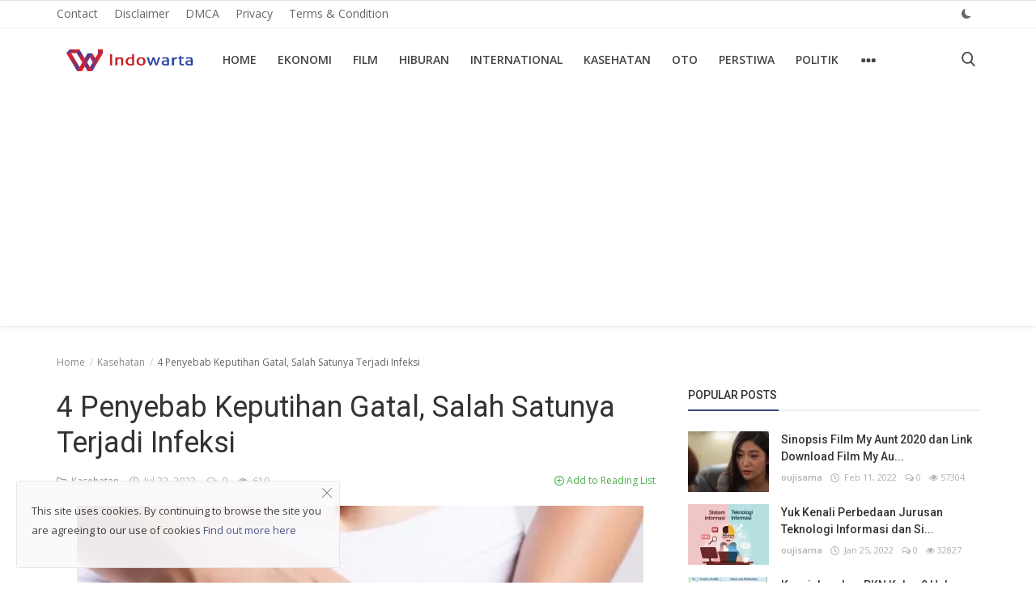

--- FILE ---
content_type: text/html; charset=utf-8
request_url: https://www.google.com/recaptcha/api2/aframe
body_size: 266
content:
<!DOCTYPE HTML><html><head><meta http-equiv="content-type" content="text/html; charset=UTF-8"></head><body><script nonce="Wrsd4HKexlS4odSPOkBTHw">/** Anti-fraud and anti-abuse applications only. See google.com/recaptcha */ try{var clients={'sodar':'https://pagead2.googlesyndication.com/pagead/sodar?'};window.addEventListener("message",function(a){try{if(a.source===window.parent){var b=JSON.parse(a.data);var c=clients[b['id']];if(c){var d=document.createElement('img');d.src=c+b['params']+'&rc='+(localStorage.getItem("rc::a")?sessionStorage.getItem("rc::b"):"");window.document.body.appendChild(d);sessionStorage.setItem("rc::e",parseInt(sessionStorage.getItem("rc::e")||0)+1);localStorage.setItem("rc::h",'1768248782988');}}}catch(b){}});window.parent.postMessage("_grecaptcha_ready", "*");}catch(b){}</script></body></html>